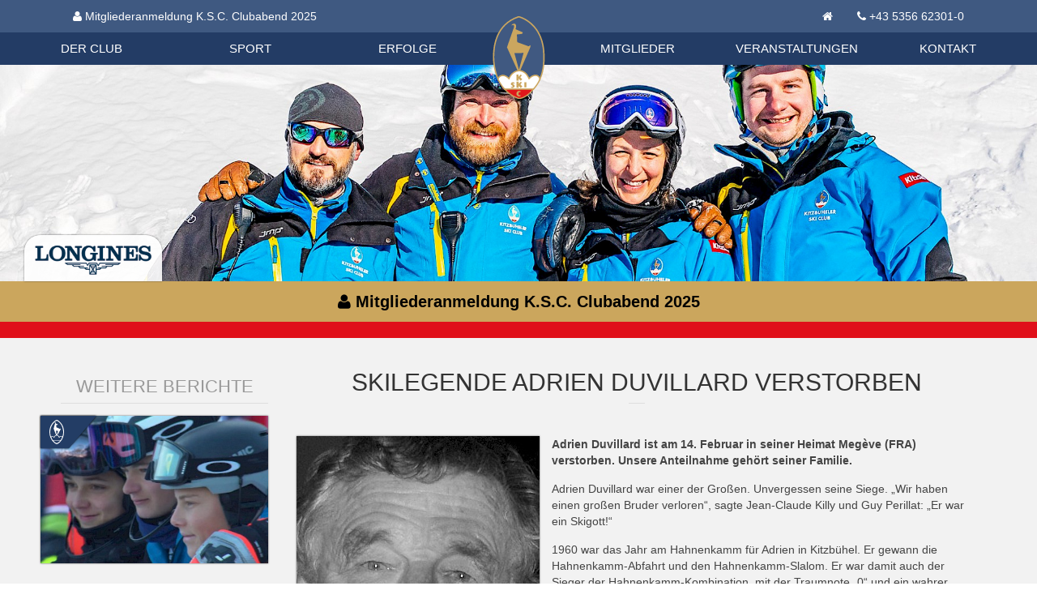

--- FILE ---
content_type: text/html; charset=utf-8
request_url: https://skikitz.org/beitraege/skilegende-adrien-duvillard-verstorben/
body_size: 5073
content:
<!DOCTYPE html><html lang=de><meta http-equiv=content-type content="text/html; charset=utf-8"><meta name=viewport content="width=device-width, initial-scale=1.0"><title>Skilegende Adrien Duvillard verstorben - KSC Aktuell</title><meta name=description content="7. November 1934 - 14. Februar 2017"><meta name=robots content=index,follow><meta property=og:site_name content=skikitz.org><meta property=og:title content="Skilegende Adrien Duvillard verstorben - KSC Aktuell"><meta property=og:url content=https://skikitz.org/beitraege/skilegende-adrien-duvillard-verstorben/><meta property=og:description content="7. November 1934 - 14. Februar 2017"><meta property=og:type content=website><meta property=fb:app_id content=333274030840189><meta property=og:image content=https://skikitz.org/site/assets/files/20133/adrien2.1200x630.jpg><link rel=stylesheet href=/site/assets/aiom/css_f20ef66f1045ae09a78ed9240ac1a948.css><link rel=apple-touch-icon sizes=180x180 href=/apple-touch-icon.png><link rel=icon type=image/png href=/favicon-32x32.png sizes=32x32><link rel=icon type=image/png href=/favicon-16x16.png sizes=16x16><link rel=manifest href=/manifest.json><link rel=mask-icon href=/safari-pinned-tab.svg color=#5bbad5><meta name=theme-color content=#ffffff><!--[if lt IE 9]><script src=https://oss.maxcdn.com/libs/html5shiv/3.7.0/html5shiv.js></script><script src=https://oss.maxcdn.com/libs/respond.js/1.4.2/respond.min.js></script><![endif]--><body class=page-skilegende-adrien-duvillard-verstorben><header id=header><div id=nav_container><nav class="uk-navbar ka_head_contact"><div class="uk-container uk-container-center"><ul class="uk-navbar-nav uk-animation-slide-left"><li><a href=/ksc-clubabend/ target=_blank class=uk-text-bold><i class=uk-icon-user></i> Mitgliederanmeldung K.S.C. Clubabend 2025</a></ul><ul class="uk-navbar-nav uk-navbar-flip uk-hidden-small"><li><a href=https://skikitz.org/><i class=uk-icon-home></i></a><li><a href=tel:+435356623010>+43 5356 62301-0</a></ul></div></nav><nav class="uk-navbar uk-navbar-attached" data-uk-sticky="{top: -150, animation: 'uk-animation-slide-top'}" id=mainnavbar><div class="uk-container uk-container-center"><div class="uk-grid ka_head_menu"><div class=uk-width><ul class="uk-navbar-nav uk-hidden-small uk-flex uk-flex-space-between"><li class=uk-parent data-uk-dropdown="{remaintime: 0}"><a href=/der-club/>Der Club</a><div class="uk-dropdown uk-dropdown-navbar"><ul class="uk-nav uk-nav-navbar uk-container uk-container-center uk-grid uk-grid-width-1-3 ka_head_menu_submenu"><li><a href=/der-club/aktuelles/>Aktuelles</a><li class=ka_blank><li><a href=/der-club/geschichte/>Geschichte</a><li><a href=/der-club/mitglieder/>Mitglieder</a><li class=ka_blank><li><a href=/der-club/hahnenkamm-rennen/>Hahnenkamm-Rennen</a><li><a href=/der-club/organisation/>Organisation</a><li class=ka_blank><li><a href=/der-club/tauschboerse/>Tauschbörse</a></ul></div><li class=uk-parent data-uk-dropdown="{remaintime: 0}"><a href=/sport/>Sport</a><div class="uk-dropdown uk-dropdown-navbar"><ul class="uk-nav uk-nav-navbar uk-container uk-container-center uk-grid uk-grid-width-1-3 ka_head_menu_submenu"><li><a href=/beitraege/kategorie/ski-alpin><img class=ka_icon src=/site/assets/files/1029/ski-alpin.svg alt="Ski Alpin">Ski Alpin</a><li class=ka_blank><li><a href=/beitraege/kategorie/sprunglauf-nordische-kombination><img class=ka_icon src=/site/assets/files/1032/sprunglauf-1.svg alt="Skispringen | Nordische Kombination">Skispringen | Nordische Kombination</a><li><a href=/beitraege/kategorie/langlauf><img class=ka_icon src=/site/assets/files/1030/langlauf-1.svg alt=Langlauf>Langlauf</a><li class=ka_blank><li><a href=/beitraege/kategorie/snowboard-freeski-skicross-freestyle><img class=ka_icon src=/site/assets/files/1033/snowboard.svg alt="Snowboard / Freeski / Skicross / Freestyle">Snowboard / Freeski / Skicross / Freestyle</a><li><a href=/beitraege/kategorie/biathlon><img class=ka_icon src=/site/assets/files/1031/biathlon.svg alt=Biathlon>Biathlon</a><li class=ka_blank><li><a href=/sport/ksc-sportgeschichte/><img class=ka_icon src=/site/assets/files/27992/history.svg alt="KSC Sportgeschichte">KSC Sportgeschichte</a></ul></div><li ><a href=/erfolge/>Erfolge</a></ul></div><div class="uk-width ka_head_logo"><span> <a href=https://skikitz.org/><img src=/site/templates/img/logo-ksc-2023.svg alt=Logo></a> </span></div><div class=uk-width><ul class="uk-navbar-nav uk-hidden-small uk-flex uk-flex-space-between"><li class=uk-parent data-uk-dropdown="{remaintime: 0}"><a href=/mitglieder/>Mitglieder</a><div class="uk-dropdown uk-dropdown-navbar"><ul class="uk-nav uk-nav-navbar uk-container uk-container-center uk-grid uk-grid-width-1-3 ka_head_menu_submenu"><li><a href=/mitglieder/infos-zur-mitgliedschaft/>Infos zur Mitgliedschaft</a><li class=ka_blank><li><a href=/mitglieder/jugendfoerderung/>Jugendförderung</a><li><a href=/mitglieder/vorteile-fuer-mitglieder/>Vorteile für Mitglieder</a><li class=ka_blank><li><a href=/mitglieder/skikitz-magazine/>SkiKitz Magazine</a><li><a href=/mitglieder/mitgliedsausweis/>Foto Mitgliedsausweis</a><li class=ka_blank><li><a href=/mitglieder/datenschutzverordnung-2018/>Datenschutzverordnung 2018</a><li><a href=/mitglieder/mitglieder-bekleidungsshop/>Mitglieder Bekleidungsshop</a></ul></div><li ><a href=/veranstaltungen/>Veranstaltungen</a><li class=uk-parent data-uk-dropdown="{remaintime: 0}"><a href=/kontakt/>Kontakt</a><div class="uk-dropdown uk-dropdown-navbar"><ul class="uk-nav uk-nav-navbar uk-container uk-container-center uk-grid uk-grid-width-1-3 ka_head_menu_submenu"><li><a href=/kontakt/informationen/>Kontakt</a><li class=ka_blank><li><a href=/kontakt/datenschutz/>Datenschutz</a><li><a href=/kontakt/impressum/>Impressum</a></ul></div></ul></div></div><div class="uk-navbar-content uk-visible-small"><a href=#mobileMenu class=uk-navbar-toggle data-uk-offcanvas></a></div></div></nav></div><div class="uk-slidenav-position ka_home_slider" data-uk-slideshow="{autoplay: true}"><div id=loginesHeaderBox><div class=horloge style="display: block;"><div id=watch><a target=_blank href=http://www.longines.com><noscript><img src=/site/templates/assets/longinesbox/longines-watch.png alt=Longines title="See more on http://www.longines.com"></noscript><canvas id=canvasM><img id=alternate_bg_longines src=/site/templates/assets/longinesbox/clock/assets/images/120x120.jpg alt=Longines title="See more on http://www.longines.com"></canvas></a></div></div></div><div class=ka_longines_logo><a href=https://longines.com/ target=_blank><img class=lognines_logo src=/site/templates/img/longine-logo-blue_200px.png alt=Longines></a></div><ul class="uk-slideshow uk-overlay-active ka_home_slider"><li><img src=/site/assets/files/29840/kids_trainer.1920x400.jpg alt="Header Bild 1"></ul><a href="" class="uk-slidenav uk-slidenav-contrast uk-slidenav-previous" data-uk-slideshow-item=previous></a> <a href="" class="uk-slidenav uk-slidenav-contrast uk-slidenav-next" data-uk-slideshow-item=next></a></div><div class="uk-text-center specialLinkContainer uk-overflow-hidden"><a href=/ksc-clubabend/ target=_blank class="uk-text-bold uk-animation-slide-bottom uk-display-block" style=color:#000><i class=uk-icon-user></i> Mitgliederanmeldung K.S.C. Clubabend 2025</a></div></header><div id=topWrapper class="uk-container uk-container-center"><div id=maincontent role=main><div class=uk-grid><div class="uk-width-medium-3-4 uk-push-1-4"><div class=content_heading><h1>Skilegende Adrien Duvillard verstorben</h1><h3></h3></div><div class=ka_article_body><div class="ka_article_mainpic uk-align-medium-left uk-responsive-width"><a href=/site/assets/files/20133/adrien2.1200x0.jpg class=uk-responsive-width title="Skilegende Adrien Duvillard verstorben" data-uk-lightbox="{group:'gal_'}"> <img src=/site/assets/files/20133/adrien2.300x400.jpg class="uk-responsive-width box-shadow uk-hidden-small" alt="Skilegende Adrien Duvillard verstorben - "> <img src=/site/assets/files/20133/adrien2.700x600.jpg class="uk-responsive-width box-shadow uk-visible-small" alt="Skilegende Adrien Duvillard verstorben - "> </a></div><p><strong>Adrien Duvillard ist am 14. Februar in seiner Heimat Megève (FRA) verstorben. Unsere Anteilnahme gehört seiner Familie.</strong><p>Adrien Duvillard war einer der Großen. Unvergessen seine Siege. „Wir haben einen großen Bruder verloren“, sagte Jean-Claude Killy und Guy Perillat: „Er war ein Skigott!“<p>1960 war das Jahr am Hahnenkamm für Adrien in Kitzbühel. Er gewann die Hahnenkamm-Abfahrt und den Hahnenkamm-Slalom. Er war damit auch der Sieger der Hahnenkamm-Kombination, mit der Traumnote „0“ und ein wahrer Hahnenkamm-Sieger! Nach ihm schaffte dies nur noch Team-Kollege Jean-Claude Killy im Jahr 1967.<p>Beim 21. Hahnenkamm-Rennen 1960 nahmen über 200 Rennläufer aus 20 Nationen teil, es war zugleich die „Ausscheidung“ für die Olympischen Spiele von Squaw Valley. Die Österreicher galten als die Favoriten, mit Ernst Hinterseer, Hias Leitner und Anderl Molterer sowie Karl Schranz und Egon Zimmermann 1. Adrien zeigte bereits beim Abfahrtslauf auf der Streif groß auf und nahm Egon Zimmermann 1 fast eine Sekunde ab. Das „Austria-Ski“ Magazin schrieb später: „Duvillard verfügte über einen guten Ski. Er war der Erste, der mit einem Metallski anstelle des herkömmlichen Holzskis siegte…“.  Der Slalom war besonders „knifflig“, „zerschnitten“, „machiavellistisch“ ausgesteckt, kann man in den damaligen Presseberichten nachlesen. Aber diese schwierigen Bedingungen waren für Adrien Duvillard eine schöne Herausforderung und durch seine besondere Kondition und sein Können legte er bereits beim ersten Durchgang eine exzellente Zeit hin, gefolgt von einer Bestzeit im zweiten Durchgang. Der Österreicher Pepi Stiegler musste sich mit Rang zwei und Willi Bogner mit dem dritten Rang zufrieden geben.<p>Adrien Duvillard gewann im selben Jahr auch die Kombinationswertung des Arlberg-Kandahar-Rennens, die Kombination des Harriman Cup in Sun Valley und wurde ein Jahr später Französischer Meister in der Abfahrt und Kombination.  <p>Bereits 1952, mit nur 18 Jahren, belegte er bei den legendären 3-Tre-Rennen einen zweiten und dritten Platz in den beiden Riesenslaloms und 1955 belegte er bei der Abfahrt auf der Streif den dritten Platz. 1956 bei den Olympischen Winterspielen in Cortina d’Ampezzo sorgte er als „Neuling“ mit dem vierten Platz im Riesenslalom für Furore, gleichzeitig war es die beste Platzierung für die französische Mannschaft. Bei den Weltmeisterschaften in Bad Gastein 1958 erreichte er in der Abfahrt den fünften Platz. Im selben Jahr gewann er den Slalom beim 3-Tre-Rennen. Bei den heimischen Weltmeisterschaften im Jahr 1962 in Chamonix erreichte er einen vierten Platz im Riesenslalom. Im selben Jahr trat er zurück und ging in die Vereinigten Staaten, um Profi-Rennen zu bestreiten.<p>Adrien heiratete die gebürtige Kitzbühelerin Evi Föger, die Tocher von Walter Föger, der ein großer Sportler und Sportwart des Kitzbüheler Ski Club war. Sohn Adrien Duvillard war ebenfalls ein erfolgreicher Skirennläufer, wie auch sein Bruder Henri Duvillard.<p>Adrien Duvillard bleibt dem K.S.C., Veranstalter der Hahnenkamm-Rennen, unvergessen! Als Sportler und Freund.</div><hr class=uk-hr><div class=ka_article_meta><div class=uk-grid><div class=uk-width-medium-1-2><ul class=uk-list><li><i class=uk-icon-clock-o></i> Bericht vom 16.02.2017<li><i class=uk-icon-object-group></i> Kategorie:
<a href=/beitraege/kategorie/ksc-aktuelles title="Beitragskategorie KSC Aktuell">KSC Aktuell</a> /</ul></div><div class=uk-width-medium-1-2><a href=# class=share><i class=uk-icon-share-alt></i> Teilen</a></div></div></div></div><div class="uk-width-medium-1-4 ka_sidebar news-detail-sidebar uk-pull-3-4"><h3>Weitere Berichte</h3><ul class="uk-list ka_sidebarnewslist uk-grid uk-grid-width-small-1-2 uk-grid-width-medium-1-1 uk-grid-medium" data-uk-grid-margin><li class=ka_sidebar_newsitem><div class=ka_news_box_icons><a href=/beitraege/kategorie/ksc-aktuelles title="KSC Aktuell"> <img src=/site/assets/files/1042/ksc-aktuelles-1.svg title=Ski-Alpin alt=Ski-Alpin data-uk-svg> </a></div><a href=/beitraege/longines-future-hahnenkamm-champions-mit-starker-ksc-beteiligung/><figure class="uk-overlay uk-overlay-hover"><img src=/site/assets/files/32558/img-20260121-wa0019-1.400x260.jpg alt="Longines Future Hahnenkamm Champions mit starker KSC Beteiligung"><figcaption class="uk-overlay-panel uk-overlay-background uk-overlay-slide-bottom uk-flex uk-flex-center uk-flex-middle uk-text-center"><div class=ka_newsbox_teaser>Longines Future Hahnenkamm Champions mit starker KSC Beteiligung<br/>Neben Maximilian Huber, welcher sich bei den &Ouml;SV&hellip; <span class=ka_img_link>Weiterlesen...</span></div></figcaption></figure></a><li class=ka_sidebar_newsitem><div class=ka_news_box_icons><a href=/beitraege/kategorie/ksc-aktuelles title="KSC Aktuell"> <img src=/site/assets/files/1042/ksc-aktuelles-1.svg title=Ski-Alpin alt=Ski-Alpin data-uk-svg> </a></div><a href=/beitraege/podestplaetze-fuer-ksc-springer/><figure class="uk-overlay uk-overlay-hover"><img src=/site/assets/files/32552/616017459_1583769862812677_3412320527017421505_n.400x260.jpg alt="Podestplätze für KSC Springer!"><figcaption class="uk-overlay-panel uk-overlay-background uk-overlay-slide-bottom uk-flex uk-flex-center uk-flex-middle uk-text-center"><div class=ka_newsbox_teaser>Podestplätze für KSC Springer!<br/>Vergangenes Wochenende gingen unsere Springer als&hellip; <span class=ka_img_link>Weiterlesen...</span></div></figcaption></figure></a><li class=ka_sidebar_newsitem><div class=ka_news_box_icons><a href=/beitraege/kategorie/ksc-aktuelles title="KSC Aktuell"> <img src=/site/assets/files/1042/ksc-aktuelles-1.svg title=Ski-Alpin alt=Ski-Alpin data-uk-svg> </a></div><a href=/beitraege/landescup-in-st.johann/><figure class="uk-overlay uk-overlay-hover"><img src=/site/assets/files/32550/20260110_155300.400x260.jpg alt="Landescup in St.Johann"><figcaption class="uk-overlay-panel uk-overlay-background uk-overlay-slide-bottom uk-flex uk-flex-center uk-flex-middle uk-text-center"><div class=ka_newsbox_teaser>Landescup in St.Johann<br/>Bei wunderbaren Winterwetter mit perfekten Pisten&hellip; <span class=ka_img_link>Weiterlesen...</span></div></figcaption></figure></a></ul></div></div></div><div id=mobileMenu class=uk-offcanvas><div class=uk-offcanvas-bar><div class="uk-text-center uk-margin-small-top uk-margin-small-bottom"><a href=https://skikitz.org/><img src=/site/templates/img/logo-ksc-2023.svg width=80 height=113 alt=Logo></a></div><ul class="uk-nav uk-nav-parent-icon uk-nav-offcanvas" data-uk-nav><li ><a href=/der-club/>Der Club</a><li ><a href=/sport/>Sport</a><li ><a href=/erfolge/>Erfolge</a><li ><a href=/mitglieder/>Mitglieder</a><li ><a href=/veranstaltungen/>Veranstaltungen</a><li ><a href=/kontakt/>Kontakt</a></ul></div></div></div><footer class="uk-block footer"><a class=ka_fb_icon href=https://www.facebook.com/kitzbuehelerskiclub/ target=_blank><i class=uk-icon-facebook></i></a><div class="uk-container uk-container-center"><div class="uk-grid uk-grid-width-small-1-2 uk-grid-width-medium-1-4" data-uk-grid-margin><div><h4>Kontaktdaten</h4><p>Kitzbüheler Ski Club (K.S.C)<br>Hinterstadt 4<br>A - 6370 Kitzbühel<br><a href=tel:+435356623010>+43 5356 62301-0</a><br><a href=mailto:club@hahnenkamm.com>club@hahnenkamm.com</a></div><div><h4>Öffnungszeiten</h4><p>Montag bis Freitag<br>08:00 bis 12:00 Uhr<br>13:00 bis 17:00 Uhr<p>An Feiertagen und Wochenenden ist das KSC Büro geschlossen!<p><a href=/kontakt/impressum/>Impressum</a><br><a href=/kontakt/datenschutz/>Datenschutz</a></div><div><ul class=uk-nav><li><a href=/der-club/>Der Club</a><li><a href=/sport/>Sport</a><li><a href=/erfolge/>Erfolge</a><li><a href=/kontakt/>Kontakt</a></ul></div><div><ul class=uk-nav><li><a href=/mitglieder/>Mitglieder</a><li><a href=/veranstaltungen/>Veranstaltungen</a><li><a href=/beitraege/>Beiträge</a><li><a href=/der-club/tauschboerse/>Tauschbörse</a></ul></div></div></div></footer><link href="https://fonts.klubarbeit.net/css?family=Open+Sans:400,700&display=swap" rel=stylesheet><script src=/site/assets/aiom/js_ab2c75e54e932fa784d8896bef56e8d2.js></script><script>$(document).ready(function(){$(".share").hideshare({link:"https://skikitz.org/beitraege/skilegende-adrien-duvillard-verstorben/",title:"Skilegende Adrien Duvillard verstorben | KSC Kitzbühel",decription:"7. November 1934 - 14. Februar 2017",facebook:!0,twitter:!0,pinterest:!0,googleplus:!0,position:"top",speed:50})})</script>